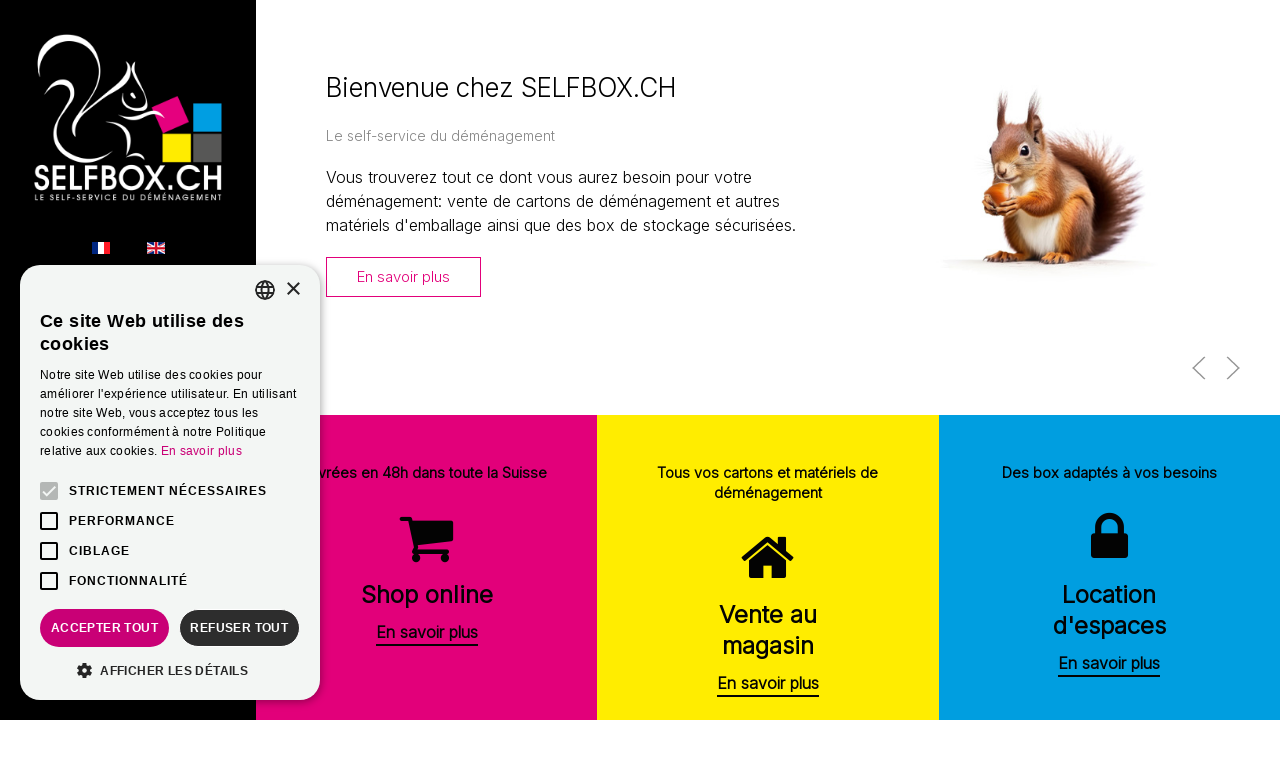

--- FILE ---
content_type: text/html; charset=utf-8
request_url: https://www.selfbox.ch/fr/component/hikashop/produits/dossiers-suspendus
body_size: 7653
content:
<!DOCTYPE html>
<html lang="fr-FR" dir="ltr">
        
<head>
    
            <meta name="viewport" content="width=device-width, initial-scale=1.0">
        <meta http-equiv="X-UA-Compatible" content="IE=edge" />
        

        
            
         <meta charset="utf-8">
	<meta name="keywords" content="cartons déménagement, livraison cartons déménagement, self-storage vaud, garde-meubles vaud, selfstorage vaud, selfstorage, garde-meubles, livraison cartons déménagement suisse romande, cartons, matériel emballage déménagement, livraison matériel emballage déménagement, achat cartons de déménagement en ligne, déménagement, déménagement vaud, déménagement genève, ">
	<meta name="title" content="Carton dossiers suspendus">
	<meta name="metatitle" content="Carton dossiers suspendus">
	<meta name="twitter:title" content="Carton dossiers suspendus">
	<meta name="twitter:description" content="Selfbox est la solution la mieux adaptée à vos besoins de déménagement en Suisse. Garde meuble modulable, vente de cartons et matériel d'emballage">
	<meta property="og:title" content="Carton dossiers suspendus">
	<meta property="og:description" content="Selfbox est la solution la mieux adaptée à vos besoins de déménagement en Suisse. Garde meuble modulable, vente de cartons et matériel d'emballage">
	<meta property="og:url" content="https://www.selfbox.ch/fr/component/hikashop/produits/dossiers-suspendus">
	<meta property="og:type" content="article">
	<meta name="description" content="Selfbox est la solution la mieux adaptée à vos besoins de déménagement en Suisse. Garde meuble modulable, vente de cartons et matériel d'emballage">
	<meta name="generator" content="Joomla! - Open Source Content Management - Version 5.4.2">
	<title>Carton dossiers suspendus</title>
	<link href="https://www.selfbox.ch/fr/component/hikashop/produits/dossiers-suspendus" rel="alternate" hreflang="fr-FR">
	<link href="https://www.selfbox.ch/en/component/hikashop/produits/dossiers-suspendus" rel="alternate" hreflang="en-GB">
	<link href="/favicon.ico" rel="icon" type="image/vnd.microsoft.icon">

    <link href="/media/vendor/fontawesome-free/css/fontawesome.min.css?6.7.2" rel="stylesheet">
	<link href="/media/mod_languages/css/template.min.css?177523" rel="stylesheet">
	<link href="/media/com_hikashop/css/hikashop.css?v=611" rel="stylesheet">
	<link href="/media/com_hikashop/css/frontend_default.css?t=1764179094" rel="stylesheet">
	<link href="/media/com_hikashop/css/style_custom1.css?t=1767807163" rel="stylesheet">
	<link href="https://cdn.hikashop.com/shadowbox/shadowbox.css" rel="stylesheet">
	<link href="/media/com_hikashop/css/notify-metro.css?v=611" rel="stylesheet">
	<link href="/media/plg_system_jcemediabox/css/jcemediabox.min.css?7d30aa8b30a57b85d658fcd54426884a" rel="stylesheet">
	<link href="/media/plg_system_jcepro/site/css/content.min.css?86aa0286b6232c4a5b58f892ce080277" rel="stylesheet">
	<link href="/media/gantry5/assets/css/lightcase.css" rel="stylesheet">
	<link href="/templates/rt_zenith/custom/css/jluikit.min.css" rel="stylesheet">
	<link href="/templates/rt_zenith/custom/uikit/css/uikit.min.css" rel="stylesheet">
	<link href="/media/gantry5/engines/nucleus/css-compiled/nucleus.css" rel="stylesheet">
	<link href="/templates/rt_zenith/custom/css-compiled/zenith_36.css" rel="stylesheet">
	<link href="/media/gantry5/engines/nucleus/css-compiled/bootstrap5.css" rel="stylesheet">
	<link href="/media/system/css/joomla-fontawesome.min.css" rel="stylesheet">
	<link href="/media/plg_system_debug/css/debug.css" rel="stylesheet">
	<link href="/media/gantry5/assets/css/font-awesome.min.css" rel="stylesheet">
	<link href="/templates/rt_zenith/custom/css-compiled/zenith-joomla_36.css" rel="stylesheet">
	<link href="/templates/rt_zenith/custom/css-compiled/custom_36.css" rel="stylesheet">
	<style>
#hikashop_category_information_module_282 div.hikashop_subcontainer,
#hikashop_category_information_module_282 .hikashop_rtop *,#hikashop_category_information_module_282 .hikashop_rbottom * { background:#ffffff; }
#hikashop_category_information_module_282 div.hikashop_subcontainer,
#hikashop_category_information_module_282 div.hikashop_subcontainer span,
#hikashop_category_information_module_282 div.hikashop_container { text-align:center; }
#hikashop_category_information_module_282 div.hikashop_container { margin:10px 10px; }
#hikashop_category_information_module_282 .hikashop_subcontainer { -moz-border-radius: 5px; -webkit-border-radius: 5px; -khtml-border-radius: 5px; border-radius: 5px; }</style>

    <script type="application/json" class="joomla-script-options new">{"system.paths":{"root":"","rootFull":"https:\/\/www.selfbox.ch\/","base":"","baseFull":"https:\/\/www.selfbox.ch\/"},"csrf.token":"3137b51176683f50181da8169e1960fe"}</script>
	<script src="/media/system/js/core.min.js?a3d8f8"></script>
	<script src="/media/vendor/jquery/js/jquery.min.js?3.7.1"></script>
	<script src="/media/legacy/js/jquery-noconflict.min.js?504da4"></script>
	<script src="/media/com_hikashop/js/hikashop.js?v=611"></script>
	<script src="https://cdn.hikashop.com/shadowbox/shadowbox.js"></script>
	<script src="/media/com_hikashop/js/notify.min.js?v=611"></script>
	<script src="/media/plg_system_jcemediabox/js/jcemediabox.min.js?7d30aa8b30a57b85d658fcd54426884a"></script>
	<script src="https://code.jquery.com/ui/1.11.4/jquery-ui.min.js"></script>
	<script src="/templates/rt_zenith/custom/js/jluikit.min.js"></script>
	<script src="/templates/rt_zenith/custom/js/jlcomponents/slider.min.js"></script>
	<script src="/plugins/hikashop/cartnotify/media/notify.js"></script>
	<script src="/plugins/system/cleantalkantispam/js/ct-functions.js?1768537189"></script>
	<script src="https://moderate.cleantalk.org/ct-bot-detector-wrapper.js"></script>
	<script src="/plugins/system/cleantalkantispam/js/ct-external.js?1768537189"></script>
	<script>
window.hikashopFieldsJs = {
	'reqFieldsComp': {},
	'validFieldsComp': {},
	'regexFieldsComp': {},
	'regexValueFieldsComp': {}
};</script>
	<script>
function hikashopToggleFields(new_value, namekey, field_type, id, prefix) {
	if(!window.hikashop) return false;
	return window.hikashop.toggleField(new_value, namekey, field_type, id, prefix);
}</script>
	<script>
if(!window.localPage) window.localPage = {};
window.localPage.cartRedirect = function(cid,pid,resp){window.location="/fr/shop-online/categories/checkout";};
window.localPage.wishlistRedirect = function(cid,pid,resp){window.location="/fr/component/hikashop/product/listing";};
</script>
	<script>
try{ Shadowbox.init(); }catch(e){ console.log("Shadowbox not loaded"); }
</script>
	<script>
(function(){window.Oby.registerAjax("hkContentChanged",function(){Shadowbox.clearCache();Shadowbox.setup();});})();
</script>
	<script>window.hikashop.translations_url = "/fr/component/hikashop/translations/load";</script>
	<script>jQuery(document).ready(function(){WfMediabox.init({"base":"\/","theme":"shadow","width":"430","height":"400","lightbox":0,"shadowbox":0,"icons":1,"overlay":1,"overlay_opacity":0.8,"overlay_color":"#000000","transition_speed":500,"close":2,"labels":{"close":"Fermer","next":"Suivant","previous":"Pr\u00e9c\u00e9dent","cancel":"Annuler","numbers":"{{numbers}}","numbers_count":"{{current}} sur {{total}}","download":"PLG_SYSTEM_JCEMEDIABOX_LABEL_DOWNLOAD"},"swipe":true,"expand_on_click":true});});</script>
	<script>
jQuery.notify.defaults({"arrowShow":false,"globalPosition":"top right","elementPosition":"top right","clickToHide":true,"autoHideDelay":5000,"autoHide":true});
window.cartNotifyParams = {"reference":"global","img_url":"\/media\/com_hikashop\/images\/icons\/icon-32-newproduct.png","redirect_url":"\/fr\/shop-online\/categories\/checkout","redirect_delay":"4000","hide_delay":5000,"title":"Produit ajout\u00e9 au panier","text":"Produit ajout\u00e9 avec succ\u00e8s au panier","wishlist_title":"Produit ajout\u00e9 \u00e0 la liste de souhaits","wishlist_text":"Le produit a \u00e9t\u00e9 ajout\u00e9 \u00e0 la liste de souhaits","list_title":"Produits ajout\u00e9s au panier","list_text":"Produits ajout\u00e9s au panier avec succ\u00e8s","list_wishlist_title":"Produits ajout\u00e9s \u00e0 la liste de souhaits","list_wishlist_text":"Produits ajout\u00e9s \u00e0 la liste de souhaits avec succ\u00e8s","err_title":"Ajout du produit au panier impossible","err_text":"Ajout du produit au panier impossible","err_wishlist_title":"Ajout du produit \u00e0 la liste de souhaits impossible","err_wishlist_text":"Ajout du produit \u00e0 la liste de souhaits impossible"};

jQuery(document).on("click", ".notifyjs-hidable.hikashop-cartnotify-cart", function(e) {
	if(e.currentTarget.querySelector('.notifyjs-metro-info'))
		window.location='/fr/shop-online/categories/checkout';
});
</script>
	<script>
				const ctPublicData = {
					typeOfCookie: "simple_cookies"
				}
			</script>
	<script>var ct_setcookie = 1;</script>
	<script>ctSetCookie("ct_checkjs", "250831661", "0");</script>
	<script type="application/ld+json">{"context":"https://schema.org/","@type":"Product","name":"Carton dossiers suspendus","image":["https://www.selfbox.ch/media/com_hikashop/upload/carton_suspendus1.png","https://www.selfbox.ch/media/com_hikashop/upload/carton_suspendus2.png"],"description":"Dimension : 400 X 320 X 252 mm\r\nCarton pour dossiers suspendus","url":"/fr/component/hikashop/produits/dossiers-suspendus?Itemid=","sku":"dossiers_suspendus","offers":{"@type":"Offer","url":"https://www.example.com/trinket_offer","itemCondition":"https://schema.org/NewCondition","availability":"https://schema.org/InStock","priceSpecification":{"@type":"PriceSpecification","price":3.05,"priceCurrency":"CHF"}}}</script>
	<link href="https://www.selfbox.ch/fr/component/hikashop/produits/dossiers-suspendus" rel="alternate" hreflang="x-default">

    
                    <script type="text/javascript" charset="UTF-8" src="//cdn.cookie-script.com/s/38f072ddc7a4fc1432d69e5974e2f6b4.js"></script>

<!-- Google Tag Manager -->
<script>(function(w,d,s,l,i){w[l]=w[l]||[];w[l].push({'gtm.start':
new Date().getTime(),event:'gtm.js'});var f=d.getElementsByTagName(s)[0],
j=d.createElement(s),dl=l!='dataLayer'?'&l='+l:'';j.async=true;j.src=
'https://www.googletagmanager.com/gtm.js?id='+i+dl;f.parentNode.insertBefore(j,f);
})(window,document,'script','dataLayer','GTM-MHLCJKF');</script>
<!-- End Google Tag Manager -->  
<!-- Favicon -->
<link rel="apple-touch-icon" sizes="180x180" href="/apple-touch-icon.png">
<link rel="icon" type="image/png" sizes="32x32" href="/favicon-32x32.png">
<link rel="icon" type="image/png" sizes="16x16" href="/favicon-16x16.png">
<link rel="manifest" href="/site.webmanifest">
<link rel="mask-icon" href="/safari-pinned-tab.svg" color="#e5007e">
<meta name="msapplication-TileColor" content="#ededed">
<meta name="theme-color" content="#ffffff">
<!-- End Favicon -->



            
</head>

    <body class="gantry site com_hikashop view-product layout-show task-show dir-ltr outline-36 g-offcanvas-left g-home-particles g-style-preset1">
        
                    

        <div id="g-offcanvas"  data-g-offcanvas-swipe="0" data-g-offcanvas-css3="1">
                        <div class="g-grid">                        

        <div class="g-block size-100">
             <div id="mobile-menu-5611-particle" class="g-content g-particle">            <div id="g-mobilemenu-container" data-g-menu-breakpoint="51rem"></div>
            </div>
        </div>
            </div>
    </div>
        <div id="g-page-surround">
            <div class="g-offcanvas-hide g-offcanvas-toggle" role="navigation" data-offcanvas-toggle aria-controls="g-offcanvas" aria-expanded="false"><i class="fa fa-fw fa-bars"></i></div>                        

                
                                
    
    
                <section id="g-container-body" class="g-wrapper">
                            <div class="g-grid">                        

        <div class="g-block size-20">
             <section id="g-bodysidebar">
                                        <div class="g-grid">                        

        <div class="g-block size-100 center nomarginbottom nopaddingbottom">
             <div id="logo-5973-particle" class="g-content g-particle">            <a href="/" class="selfbox-logo" target="_self" title="" rel="home">
    
            <img src="/images/logo/selfbox_n1.png" alt="" />
    
            </a>
            </div>
        </div>
            </div>
                            <div class="g-grid">                        

        <div class="g-block size-100 center">
             <div class="g-content">
                                    <div class="platform-content"><div class="top-c moduletable ">
        <div class="mod-languages">
    <p class="visually-hidden" id="language_picker_des_289">Sélectionnez votre langue</p>


    <ul aria-labelledby="language_picker_des_289" class="mod-languages__list lang-inline">

                                            <li class="lang-active">
                <a aria-current="true"  href="https://www.selfbox.ch/fr/component/hikashop/produits/dossiers-suspendus">
                                                                        <img title="Français" src="/media/mod_languages/images/fr.gif" alt="Français">                                                            </a>
            </li>
                                        <li>
                <a  href="/en/component/hikashop/produits/dossiers-suspendus">
                                                                        <img title="English (UK)" src="/media/mod_languages/images/en.gif" alt="English (UK)">                                                            </a>
            </li>
                </ul>

</div>
</div></div>
            
        </div>
        </div>
            </div>
                            <div class="g-grid">                        

        <div class="g-block size-100 nopaddingtop nomargintop center g-vnavigation-container">
             <div id="verticalmenu-1749-particle" class="g-content g-particle">            <!-- Menu toggle for mobile version -->
    <button class="action action--open" aria-label="Open Menu">
        <span class="icon icon--menu icon-vertical-menu"></span>
    </button>

    <!-- Menu -->
    <nav id="ml-menu" class="menu" data-all-text="TOUS">
        <!-- Close button for mobile version -->
        <button class="action action--close" aria-label="Close Menu">
            <span class="icon icon--cross icon-vertical-menu"></span>
        </button>
        <div class="menu__wrap">
            <ul data-menu="main" class="menu__level">
                                                                                                    <li class="menu__item ">
                <a class="menu__link menu__link--current"  href="/fr/" >
                    <span>
                                        Accueil
                

                    </span>
                </a>
            </li>
            
                                                                                                    <li class="menu__item ">
                <a class="menu__link " data-submenu="submenu-107" href="/fr/a-propos/qui-sommes-nous" >
                    <span>
                                        A Propos
                

                    </span>
                </a>
            </li>
            
                                                                                                    <li class="menu__item ">
                <a class="menu__link " data-submenu="submenu-170" href="/fr/shop-online" >
                    <span>
                                        Shop online
                

                    </span>
                </a>
            </li>
            
                                                                                                    <li class="menu__item ">
                <a class="menu__link "  href="/fr/le-magasin" >
                    <span>
                                        Magasin
                

                    </span>
                </a>
            </li>
            
                                                                                                    <li class="menu__item ">
                <a class="menu__link " data-submenu="submenu-108" href="/fr/location-d-espace" >
                    <span>
                                        Espaces
                

                    </span>
                </a>
            </li>
            
                                                                                                    <li class="menu__item ">
                <a class="menu__link "  href="/fr/contact" >
                    <span>
                                        Contact 
                

                    </span>
                </a>
            </li>
            
                            </ul>

                                                                                                                                                                                                                        
                                                                                                                                                                                
                                        <ul data-menu="submenu-107" class="menu__level">
                                                        <li class="menu__item ">
                                                                                        <a class="menu__link "  href="/fr/a-propos/qui-sommes-nous" >
                <span>
                                        Qui sommes-nous ?
                

                     </span>
                </a>
                    </li>
    
                                                        <li class="menu__item ">
                                                                                        <a class="menu__link "  href="/fr/a-propos/faq" >
                <span>
                                        FAQ
                

                     </span>
                </a>
                    </li>
    
                                                        <li class="menu__item ">
                                                                                        <a class="menu__link "  href="/fr/" >
                <span>
                                            <i class="fa fa-arrow-left"></i>
                accueil
                

                     </span>
                </a>
                    </li>
    
                                    </ul>
                                                                                                                                                                                                                                                                                    
                                        <ul data-menu="submenu-170" class="menu__level">
                                                        <li class="menu__item ">
                                                                                        <a class="menu__link "  href="/fr/shop-online/categories" >
                <span>
                                        Par catégories
                

                     </span>
                </a>
                    </li>
    
                                                        <li class="menu__item ">
                                                                                        <a class="menu__link "  href="/fr/shop-online/cartons" >
                <span>
                                        Les cartons 
                

                     </span>
                </a>
                    </li>
    
                                                        <li class="menu__item ">
                                                                                        <a class="menu__link "  href="/fr/shop-online/emballages-et-adhesifs" >
                <span>
                                        Les emballages et adhésifs
                

                     </span>
                </a>
                    </li>
    
                                                        <li class="menu__item ">
                                                                                        <a class="menu__link "  href="/fr/shop-online/housses-et-protections" >
                <span>
                                        Les housses et protections
                

                     </span>
                </a>
                    </li>
    
                                                        <li class="menu__item ">
                                                                                        <a class="menu__link "  href="/fr/shop-online/kits-d-emballage" >
                <span>
                                        Les Kits d&#039;emballage
                

                     </span>
                </a>
                    </li>
    
                                                        <li class="menu__item ">
                                                                                        <a class="menu__link "  href="/fr/" >
                <span>
                                            <i class="fa fa-arrow-left"></i>
                accueil
                

                     </span>
                </a>
                    </li>
    
                                    </ul>
                                                                                                                                                                                                                                                            
                                        <ul data-menu="submenu-108" class="menu__level">
                                                        <li class="menu__item ">
                                                                                        <a class="menu__link "  href="/fr/location-d-espace/tarifs" >
                <span>
                                        Tarifs de locations
                

                     </span>
                </a>
                    </li>
    
                                                        <li class="menu__item ">
                                                                                        <a class="menu__link "  href="/fr/location-d-espace/calculateur-de-volume" >
                <span>
                                        Calculateur de volume
                

                     </span>
                </a>
                    </li>
    
                                                        <li class="menu__item ">
                                                                                        <a class="menu__link "  href="/fr/" >
                <span>
                                            <i class="fa fa-arrow-left"></i>
                accueil
                

                     </span>
                </a>
                    </li>
    
                                    </ul>
                                                                                                    
        </div>
    </nav>
            </div>
        </div>
            </div>
            
    </section>
        </div>
                    

        <div class="g-block size-80">
             <section id="g-top" class="section-horizontal-paddings">
                                        <div class="g-grid">                        

        <div class="g-block size-100">
             <div class="g-system-messages">
                                            <div id="system-message-container">
    </div>

            
    </div>
        </div>
            </div>
            
    </section>
                                                                    
                <section id="g-slideshow" class="fp-slideshow nomarginall nopaddingall">
                <div class="g-container">                                <div class="g-grid">                        

        <div class="g-block size-100">
             <div id="jlcardslider-4503-particle" class="g-content g-particle">            <div id="jlcardslider-4503" class="jlcardslider-4503" jl-slider="autoplay: 1;">

<div class="jl-position-relative">





<ul class="jl-slider-items jl-grid" jl-height-match="target: .tm-image;">






















<li class="tm-item">

<div class="jl-panel jl-tile-default jl-padding-large jl-margin-remove-first-child">

<div class="jl-child-width-expand jl-grid-row-large jl-flex-middle" jl-grid>

<div class="jl-width-2-5@m jl-flex-last@m">
    <a href="/fr/a-propos/qui-sommes-nous" target="_self">

<div class="jl-inline-clip jl-transition-toggle">

<img src="/images/home/ecureuil.jpg" width="419" height="250" class="tm-image jl-transition-scale-up jl-transition-opaque" alt="Bienvenue chez SELFBOX.CH" loading="lazy" style="object-fit: cover">


</div>

</a>


</div>


<div class="jl-margin-remove-first-child">




        
        <h3 class="tm-title jl-margin-remove-bottom jl-h3 jl-margin-top">
Bienvenue chez SELFBOX.CH
</h3>


                    <div class="tm-meta jl-text-meta jl-margin-top">
	Le self-service du déménagement
</div>

        
        
        
        <div class="tm-content jl-panel jl-margin-top">
    Vous trouverez tout ce dont vous aurez besoin pour votre déménagement: vente de cartons de déménagement et autres matériels d'emballage ainsi que des box de stockage sécurisées.
</div>


        
        <div class="jl-margin-top">
<a class="jl-button jl-button-default" href="/fr/a-propos/qui-sommes-nous" title="Bienvenue chez SELFBOX.CH" target="_self"> En savoir plus</a>
</div>


    

</div>


</div>

</div>


</li>






















<li class="tm-item">

<div class="jl-panel jl-tile-default jl-padding-large jl-margin-remove-first-child">

<div class="jl-child-width-expand jl-grid-row-large jl-flex-middle" jl-grid>

<div class="jl-width-2-5@m jl-flex-last@m">
    <a href="/fr/shop-online/categories" target="_self">

<div class="jl-inline-clip jl-transition-toggle">

<img src="/images/home/shop-online.jpg" width="419" height="250" class="tm-image jl-transition-scale-up jl-transition-opaque" alt="Shop online" loading="lazy" style="object-fit: cover">


</div>

</a>


</div>


<div class="jl-margin-remove-first-child">




        
        <h3 class="tm-title jl-margin-remove-bottom jl-h3 jl-margin-top">
Shop online
</h3>


                    <div class="tm-meta jl-text-meta jl-margin-top">
	Vos commandes livrées en 48h dans toute la Suisse
</div>

        
        
        
        <div class="tm-content jl-panel jl-margin-top">
    Vous ne souhaitez pas vous déplacer jusqu'à notre magasin !
Notre Shop Online vous permet de commander tous nos produits.
Livrables en 48h dans toute la Suisse, les commandes de plus de 200.- vous seront livrées gratuitement.
</div>


        
        <div class="jl-margin-top">
<a class="jl-button jl-button-default" href="/fr/shop-online/categories" title="Shop online" target="_self"> En savoir plus</a>
</div>


    

</div>


</div>

</div>


</li>






















<li class="tm-item">

<div class="jl-panel jl-tile-default jl-padding-large jl-margin-remove-first-child">

<div class="jl-child-width-expand jl-grid-row-large jl-flex-middle" jl-grid>

<div class="jl-width-2-5@m jl-flex-last@m">
    <a href="/fr/le-magasin" target="_self">

<div class="jl-inline-clip jl-transition-toggle">

<img src="/images/home/magasin.jpg" width="419" height="250" class="tm-image jl-transition-scale-up jl-transition-opaque" alt="Vente au magasin" loading="lazy" style="object-fit: cover">


</div>

</a>


</div>


<div class="jl-margin-remove-first-child">




        
        <h3 class="tm-title jl-margin-remove-bottom jl-h3 jl-margin-top">
Vente au magasin
</h3>


                    <div class="tm-meta jl-text-meta jl-margin-top">
	Tous vos cartons et matériels de déménagement
</div>

        
        
        
        <div class="tm-content jl-panel jl-margin-top">
    Vous habitez dans la région ? Vous souhaitez déménager dans un avenir proche ? La boutique Selfbox.ch est la solution pour vos besoins en matière de cartons de déménagement et matériel d'emballage.
Découvrez notre showroom situé à Etoy...
</div>


        
        <div class="jl-margin-top">
<a class="jl-button jl-button-default" href="/fr/le-magasin" title="Vente au magasin" target="_self"> En savoir plus</a>
</div>


    

</div>


</div>

</div>


</li>






















<li class="tm-item">

<div class="jl-panel jl-tile-default jl-padding-large jl-margin-remove-first-child">

<div class="jl-child-width-expand jl-grid-row-large jl-flex-middle" jl-grid>

<div class="jl-width-2-5@m jl-flex-last@m">
    <a href="/fr/location-d-espace" target="_self">

<div class="jl-inline-clip jl-transition-toggle">

<img src="/images/home/espace.jpg" width="419" height="250" class="tm-image jl-transition-scale-up jl-transition-opaque" alt="Location d&#039;espaces" loading="lazy" style="object-fit: cover">


</div>

</a>


</div>


<div class="jl-margin-remove-first-child">




        
        <h3 class="tm-title jl-margin-remove-bottom jl-h3 jl-margin-top">
Location d'espaces
</h3>


                    <div class="tm-meta jl-text-meta jl-margin-top">
	Des box adaptés à vos besoins
</div>

        
        
        
        <div class="tm-content jl-panel jl-margin-top">
    Pour le stockage entreposage et self storage de votre mobilier, vos effets personnels, votre matériel de sport, votre stock de marchandises, votre outillage, votre matériel d'exposition, vos archives, etc...
Découvrez une solution économique, pratique et entièrement sécurisée.

</div>


        
        <div class="jl-margin-top">
<a class="jl-button jl-button-default" href="/fr/location-d-espace" title="Location d&#039;espaces" target="_self"> En savoir plus</a>
</div>


    

</div>


</div>

</div>


</li>


</ul>






<div class=" jl-slidenav-container jl-position-medium jl-position-bottom-right">
<a class="tm-slidenav jl-icon" href jl-slidenav-previous jl-slider-item="previous"></a>
<a class="tm-slidenav jl-icon" href jl-slidenav-next jl-slider-item="next"></a>
</div>

</div>


</div>
            </div>
        </div>
            </div>
            </div>
        
    </section>
                                                        
                <header id="g-header" class="fp-header nomarginall nopaddingall">
                                        <div class="g-grid">                        

        <div class="g-block size-100">
             <div id="blockcontent-6209-particle" class="g-content g-particle">            <div class="center">
        <div class="g-blockcontent">
                                        <div class="g-grid g-blockcontent-subcontent">
                                                                        <div class="g-block g-blockcontent-subcontent-block  g-blockcontent-subcontent-block-accent1">
                                <div class="g-content g-blockcontent-subcontent-block-content">
                                                                                                                                                                                                <h5 class="g-blockcontent-subcontent-subtitle">
                                            Livrées en 48h dans toute la Suisse</h5>
                                                                                                                <span class="g-blockcontent-subcontent-title-icon">
                                            <i class="fa fa-shopping-cart fa-2x"></i>
                                        </span>
                                                                                                                <h4 class="g-blockcontent-subcontent-title">
                                            <span class="g-blockcontent-subcontent-title-text">
                                                Shop online</span>
                                        </h4>
                                                                                                                                                    <p class="g-blockcontent-buttons">
                                            <a target="_self" href="/fr/shop-online/categories" class="button link ">
                                                En savoir plus</a>
                                        </p>
                                                                    </div>
                            </div>
                                                    <div class="g-block g-blockcontent-subcontent-block  g-blockcontent-subcontent-block-accent2">
                                <div class="g-content g-blockcontent-subcontent-block-content">
                                                                                                                                                                                                <h5 class="g-blockcontent-subcontent-subtitle">
                                            Tous vos cartons et matériels de déménagement</h5>
                                                                                                                <span class="g-blockcontent-subcontent-title-icon">
                                            <i class="fa fa-home fa-2x"></i>
                                        </span>
                                                                                                                <h4 class="g-blockcontent-subcontent-title">
                                            <span class="g-blockcontent-subcontent-title-text">
                                                Vente au magasin</span>
                                        </h4>
                                                                                                                                                    <p class="g-blockcontent-buttons">
                                            <a target="_self" href="/fr/le-magasin" class="button link ">
                                                En savoir plus</a>
                                        </p>
                                                                    </div>
                            </div>
                                                    <div class="g-block g-blockcontent-subcontent-block  g-blockcontent-subcontent-block-accent3">
                                <div class="g-content g-blockcontent-subcontent-block-content">
                                                                                                                                                                                                <h5 class="g-blockcontent-subcontent-subtitle">
                                            Des box adaptés à vos besoins</h5>
                                                                                                                <span class="g-blockcontent-subcontent-title-icon">
                                            <i class="fa fa-lock fa-2x"></i>
                                        </span>
                                                                                                                <h4 class="g-blockcontent-subcontent-title">
                                            <span class="g-blockcontent-subcontent-title-text">
                                                Location d'espaces</span>
                                        </h4>
                                                                                                                                                    <p class="g-blockcontent-buttons">
                                            <a target="_self" href="/fr/location-d-espace" class="button link ">
                                                En savoir plus</a>
                                        </p>
                                                                    </div>
                            </div>
                                                                </div>
                    </div>
    </div>
            </div>
        </div>
            </div>
            
    </header>
                                                        
                <section id="g-bottom" class="section-horizontal-paddings-small section-vertical-paddings-small">
                                        <div class="g-grid">                        

        <div class="g-block size-25">
             <div class="g-content">
                                    <div class="platform-content"><div class="bottom-a moduletable rt-phone-center">
        
<div id="mod-custom117" class="mod-custom custom">
    <div><img src="/images/logo/selfbox_p1.png" alt="Selfbox - Le self-service du déménagement" width="192" height="170" /></div></div>
</div></div>
            
        </div>
        </div>
                    

        <div class="g-block size-25">
             <div class="g-content">
                                    <div class="platform-content"><div class="bottom-b moduletable rt-phone-center">
        
<div id="mod-custom370" class="mod-custom custom">
    <div><strong><span style="font-size: 12pt;">SELFBOX.CH</span></strong><br /><span style="font-size: 8pt;">LE SELF-SERVICE DU DÉMÉNAGEMENT</span><br />Route de Noyer-Girod 7<br />CH - 1163 Etoy<br />
<div style="margin-top: 5px;"><strong>T. <a href="tel:+41218073025">+41 21 807 30 25</a></strong><br />F. +41 21 807 34 51<br /><span class="fa fa-envelope-o"></span><a href="mailto:info@selfbox.ch"> info@selfbox.ch</a></div>
</div></div>
</div></div>
            
        </div>
        </div>
                    

        <div class="g-block size-25">
             <div class="g-content">
                                    <div class="platform-content"><div class="bottom-c moduletable rt-phone-center">
        
<div id="mod-custom303" class="mod-custom custom">
    <div style="font-size: 12pt;"><strong>Heures d'ouvertures</strong></div>
<div style="padding-top: 10px;"><span style="text-decoration: underline;">du Lundi au Vendredi </span><br /> de 08h30 à 12h00 et <br />de 13h30 à 18h00<br /><span style="text-decoration: underline;">Samedi</span><br />de 08h30 à 12h00</div></div>
</div></div>
            
        </div>
        </div>
                    

        <div class="g-block size-25">
             <div class="g-content">
                                    <div class="platform-content"><div class="bottom-d moduletable ">
        
<div id="mod-custom379" class="mod-custom custom">
    <p><i class="fa fa-chevron-right" aria-hidden="true"></i>&nbsp;<a href="/fr/plan-de-site">Plan de site</a><br /> <i class="fa fa-chevron-right" aria-hidden="true"></i>&nbsp;<a href="https://www.balestrafic.ch/fr/" target="_blank" rel="noopener">Balestrafic SA</a><br /> <i class="fa fa-chevron-right" aria-hidden="true"></i>&nbsp;<a href="/fr/contact">Contactez-nous</a></p>
<p><a href="https://www.facebook.com/people/Selfboxch/100066933015176/" target="_blank" rel="noopener"><img src="/images/fb_off.png" alt="fb off" width="16" height="16" onmouseover="this.src='/images/fb_on.png';" onmouseout="this.src='/images/fb_off.png';" />&nbsp; Suivez-nous</a></p></div>
</div></div>
            
        </div>
        </div>
            </div>
            
    </section>
                                                        
                <section id="g-copyright" class="section-horizontal-paddings-small">
                                        <div class="g-grid">                        

        <div class="g-block size-50 nomarginall nopaddingtop align-left">
             <div id="copyright-2105-particle" class="g-content g-particle">            &copy;
        2026
    <span>selfbox.ch</span>. <a href="/fr/component/users/login?Itemid=101" target="_blank" type="text/html" class="jcepopup noicon" data-mediabox="1" data-mediabox-width="430" data-mediabox-height="380" ><span class="fa fa-lock">&nbsp;</span></a> Site réalisé par <span>Interactive MEDIA - Genève.</span>
            </div>
        </div>
                    

        <div class="g-block size-50 nomarginall nopaddingtop align-right">
             <div id="custom-5827-particle" class="g-content g-particle">            <p><a href="/fr/mentions-legales">Mentions légales</a> | <a href="/fr/declaration-de-confidentialite">Protection des données</a> | <a href="/fr/cookies">Cookies </a>| <a href="/fr/conditions-generales-de-vente">CGV </a>| <a href="/fr/conditions-generales-de-depot">CGD</a></p>
            </div>
        </div>
            </div>
            
    </section>
        </div>
            </div>
    
    </section>
    
    
                        

        </div>
                    

                        <script type="text/javascript" src="/media/gantry5/assets/js/main.js"></script>
    <script type="text/javascript" src="/media/gantry5/assets/js/lightcase.js"></script>
    <script type="text/javascript" src="/templates/rt_zenith/custom/uikit/js/uikit.min.js"></script>
    <script type="text/javascript" src="/templates/rt_zenith/js/modernizr-vmenu.js"></script>
    <script type="text/javascript" src="/templates/rt_zenith/js/classie.js"></script>
    <script type="text/javascript" src="/templates/rt_zenith/custom/js/verticalmenu.js"></script>
    <script type="text/javascript" src="/templates/rt_zenith/custom/js/verticalmenu.init.js"></script>
    <script type="text/javascript">jQuery(document).ready(function($) { jQuery('[data-rel^=lightcase]').lightcase({maxWidth: '100%', maxHeight: '100%', video: {width: '1280', height: '720'}}); });</script>
    

    

        
    </body>
</html>


--- FILE ---
content_type: text/css
request_url: https://www.selfbox.ch/templates/rt_zenith/custom/css-compiled/custom_36.css
body_size: 4485
content:
/*d22f5edd67c7fc3f57d53e19f3ebc997*/
@charset "UTF-8";
.g-content{margin:0.625rem;padding:1.5rem}.g-flushed .g-content{margin:0;padding:0}body{font-size:1rem;line-height:1.5}h1{font-size:2.2rem}h2{font-size:2rem}h3{font-size:1.7rem}h4{font-size:1.25rem}h5{font-size:1.2rem}h6{font-size:1rem}small{font-size:0.875rem}cite{font-size:0.875rem}sub,sup{font-size:0.75rem}code,kbd,pre,samp{font-size:1rem;font-family:"Menlo", "Monaco", monospace}textarea,select[multiple=multiple],input[type="color"],input[type="date"],input[type="datetime"],input[type="datetime-local"],input[type="email"],input[type="month"],input[type="number"],input[type="password"],input[type="search"],input[type="tel"],input[type="text"],input[type="time"],input[type="url"],input[type="week"],input:not([type]){border-radius:0.1875rem}.jl-wrapper .jl-container .el-content{padding:1.5rem;margin:0.625rem}.jl-wrapper .g-container,.tm-header .g-container,.tm-header-mobile .g-container{box-sizing:content-box;max-width:76rem;margin-left:auto;margin-right:auto}.jl-wrapper .g-container .el-content,.tm-header .g-container .el-content,.tm-header-mobile .g-container .el-content{padding:1.5rem;margin:0.625rem}@media only all and (min-width:88rem){.jl-wrapper .g-container,.tm-header .g-container,.tm-header-mobile .g-container{max-width:88rem}}@media only all and (min-width:76rem) and (max-width:87.99rem){.jl-wrapper .g-container,.tm-header .g-container,.tm-header-mobile .g-container{max-width:76rem}}@media only all and (min-width:76rem) and (max-width:75.99rem){.jl-wrapper .g-container,.tm-header .g-container,.tm-header-mobile .g-container{max-width:76rem}}@media only all and (min-width:30.01rem) and (max-width:75.99rem){.jl-wrapper .g-container,.tm-header .g-container,.tm-header-mobile .g-container{max-width:30rem}}.jl-slideshow .el-content-wrapper{padding:1.5rem;margin:0.625rem}.jl-slideshow .el-vertical-align{margin:1.9749rem}.tm-header .navbar-wrapper,.tm-header-mobile .navbar-wrapper{padding:0 1.5rem;margin:0 0.625rem}.tm-header-mobile-slide{z-index:9}[id^="jlnavbar-"][id$="-particle"]{padding:0 1.5rem;margin:0 0.625rem}.menu-simple .headerbar-nav{padding:0 1.5rem;margin:0 0.625rem}.menu-simple .jl-container .g-main-nav{padding:0 1.5rem;margin:0 0.625rem}.menu-simple .g-main-nav .g-toplevel>li{cursor:pointer}.menu-extended .jl-container .jl-main-nav{padding:0 1.5rem;margin:0 0.625rem}.menu-extended .nav-stacked{padding:0 1.5rem;margin:0 0.625rem}.jl-nav-secondary .jl-nav-header{padding:0 10px}.tm-header-mobile .jl-navbar{padding:0 1.5rem;margin:0 0.625rem}.jl-header-overlay{position:absolute;z-index:980;left:0;right:0}[id^="jlnav-"][id$="-particle"] .jl-search-input{border-radius:0;box-shadow:none}ul.jl-list,.jl-breadcrumb,.jl-comment-list{margin-left:0}ul.jl-tab,.jl-subnav{margin-top:0}address,dl,fieldset,ol,p,pre,ul.jl-list{margin:0 0 20px 0}.jl-fieldset{border:none;margin:0;padding:0}.jl-hr,hr{overflow:visible;text-align:inherit;border-top:1px solid #e5e5e5}.jl-checkbox,.jl-radio{display:inline-block !important;width:16px !important}.jl-modal-dialog video{vertical-align:middle}.jl-link{color:#e2007a}.jl-link:hover,.jl-link:focus,.jl-link:active{color:#e1007a}.jl-link-heading:hover,.jl-link-heading a:hover,.jl-link-toggle:hover .jl-link-heading,.jl-link-toggle:focus .jl-link-heading,.jl-list-primary>::before,.jl-text-primary{color:#e2007a !important}.jl-notification-message-primary,.jl-button-link,.jl-navbar-toggle.jl-open,.jl-navbar-toggle:focus,.jl-navbar-toggle:hover,.jl-iconnav>*>a:hover,.jl-iconnav>.jl-active>a{color:#e2007a}.jl-search-input{box-sizing:border-box !important}.jl-tab>.jl-active>a{border-color:#e2007a}.jl-button-primary,.jl-card-primary.jl-card-hover:hover,.jl-background-primary,.jl-marker,.jl-alert-primary,.jl-subnav-pill>.jl-active>a,.jl-checkbox:checked,.jl-checkbox:indeterminate,.jl-checkbox:checked:focus,.jl-checkbox:indeterminate:focus,.jl-radio:checked,.jl-card-primary>.tm-timeline-arrow,.jl-dotnav>.jl-active>*,.jl-dotnav>*>:focus,.jl-dotnav>*>:hover,.jl-pagination>.jl-active>*,.jl-label:not(.jl-label-success, .jl-label-warning, .jl-label-danger){background-color:#e2007a}.jl-light .jl-label{background-color:#fff;color:#1c1c1c}.jl-light>:not([class*="jl-card-media"]) .jl-card-title{color:rgba(255, 255, 255, 0.7)}.jl-button-primary:hover,.jl-button-primary:focus{background-color:#c9006c}.jl-light .jl-button-primary:focus{background-color:#fff;color:#1c1c1c}.jl-icon:not(.jl-preserve) [stroke*="#"]:not(.jl-preserve){stroke:currentcolor}.jl-section-primary,.jl-tile-primary,.jl-card-primary,.jl-badge{background:#e2007a}.jl-text-background{background-color:#e2007a;background-image:linear-gradient(90deg, #e2007a 0, #e21d00 100%)}.jl-checkbox:focus,.jl-radio:focus{border-color:#e2007a}.jl-radio:checked:focus{background-color:#e2007a}.jl-overlay-primary{background:rgba(226, 0, 122, 0.8)}.jl-button-default{background-color:rgba(255, 255, 255, 0);color:#e2007a;border-color:#e2007a}.jl-button-default:hover,.jl-button-default:focus,.jl-button-default:active{background-color:#e2007a;border-color:#e2007a;color:#ffffff}.jl-pagination>*>:hover{color:#fff;background-color:#e1007a}.g-headerbar-stacked{margin-top:20px}.g-headerbar-top{padding-top:20px;padding-bottom:20px}.g-headerbar-bottom{padding-top:20px;padding-bottom:20px}.jl-navbar-nav>li>a i{vertical-align:middle;margin-right:0.2rem}.g-slideshow .uk-overlay-panel{padding:25px}@media only all and (max-width:75.99rem){.g-slideshow .uk-overlay-panel{padding:15px}.g-slideshow .uk-overlay-panel.uk-overlay-left{top:auto;bottom:0;right:0;width:100%}.g-slideshow .uk-overlay-panel.uk-overlay-right{top:auto;bottom:0;left:0;width:100%}}@media only all and (min-width:76rem) and (max-width:75.99rem){.g-slideshow .uk-overlay-panel{padding:15px}.g-slideshow .uk-overlay-panel.uk-overlay-left{top:auto;bottom:0;right:0;width:100%}.g-slideshow .uk-overlay-panel.uk-overlay-right{top:auto;bottom:0;left:0;width:100%}}@media only all and (min-width:76rem) and (max-width:87.99rem){.g-slideshow .uk-overlay-panel{padding:15px}}.g-slideshow .g-overlay-container{width:88rem;margin-left:auto;margin-right:auto;padding-left:25px !important;padding-right:25px !important}@media only all and (min-width:76rem) and (max-width:87.99rem){.g-slideshow .g-overlay-container{width:76rem}}@media only all and (min-width:76rem) and (max-width:75.99rem){.g-slideshow .g-overlay-container{width:76rem}}@media only all and (min-width:30.01rem) and (max-width:75.99rem){.g-slideshow .g-overlay-container{width:30rem}}@media only all and (max-width:30rem){.g-slideshow .g-overlay-container{width:100%}}.g-slideshow .nav-visible .uk-slidenav{opacity:1}.g-slideshow .g-slideshow-title{margin:0 0 15px;color:#ffffff !important}@media only all and (max-width:75.99rem){.g-slideshow .g-slideshow-title{margin:0;font-size:1rem}}.g-slideshow .g-slideshow-desc{margin:0}@media only all and (max-width:75.99rem){.g-slideshow .g-slideshow-desc{display:none}}.g-slideshow .g-slideshow-desc a:not(.button){color:#e2007a}.g-slideshow .g-slideshow-desc a:not(.button):hover{text-decoration:underline}.g-slideshow .g-slideshow-buttons{margin:25px 0 0}@media only all and (max-width:75.99rem){.g-slideshow .g-slideshow-buttons{margin:15px 0 0}}.g-slideshow .g-slideshow-buttons .button{margin-right:15px;border:2px solid #e2007a;-webkit-transition:all 0.3s;-moz-transition:all 0.3s;transition:all 0.3s}.g-slideshow .g-slideshow-buttons .button:hover{background:#ff0c8f;border-color:#ff0c8f}.g-slideshow .g-slideshow-buttons .button:last-child{margin-right:0}.g-slideshow .g-slideshow-buttons .button>span{margin-right:10px}@media only all and (max-width:75.99rem){.g-slideshow .g-slideshow-buttons .button{display:block;margin-right:0;margin-bottom:15px}.g-slideshow .g-slideshow-buttons .button:last-child{margin-bottom:0}}@media only all and (min-width:76rem) and (max-width:75.99rem){.g-slideshow .g-slideshow-buttons .button{display:block;margin-right:0;margin-bottom:15px}.g-slideshow .g-slideshow-buttons .button:last-child{margin-bottom:0}}.g-slideshow .g-slideshow-buttons .button.empty{background:none;border:2px solid #e2007a;color:#e2007a}.g-slideshow .g-slideshow-buttons .button.empty:hover{background:#e2007a;border-color:#e2007a;color:#ffffff}.g-slideshow .uk-flex-center{text-align:center}.g-slideshow .style2{padding:70px 0}.g-slideshow .style2 .g-slideshow-title{padding:15px 25px;background:#ffffff;color:#1a1a1a !important;font-size:2rem;display:table;margin-bottom:20px}.g-slideshow .style2 .g-slideshow-desc{padding:15px 20px;background:#1a1a1a;color:#ffffff !important;font-size:1.2rem;display:table}.g-slideshow .style2 .g-slideshow-buttons .button{font-size:1.2rem}.g-slideshow .style2 .g-slideshow-buttons .button.standard{background:#ffffff;border-color:#ffffff;color:#1a1a1a}.g-slideshow .style2 .g-slideshow-buttons .button.standard:hover{background:#1a1a1a;border-color:#1a1a1a;color:#ffffff}.g-slideshow .style2 .g-slideshow-buttons .button.empty{border-color:#ffffff;color:#ffffff}.g-slideshow .style2 .g-slideshow-buttons .button.empty:hover{background:#1a1a1a;border-color:#1a1a1a;color:#ffffff}.g-slideshow .style2.uk-flex-right .g-slideshow-title,.g-slideshow .style2.uk-flex-right .g-slideshow-desc{margin-left:auto}.g-slideshow .style2.uk-flex-center .g-slideshow-title{margin:0 auto 20px}.g-slideshow .style2.uk-flex-center .g-slideshow-desc{margin:auto}.g-slideshow .style3 .g-slideshow-title{font-size:2rem}@media only all and (max-width:75.99rem){.g-slideshow .style3 .g-slideshow-title{font-size:1.2rem}}@media only all and (min-width:76rem) and (max-width:75.99rem){.g-slideshow .style3 .g-slideshow-title{font-size:1.4rem}}.g-slideshow .style3 .g-slideshow-desc{font-size:17px;line-height:30px}.g-slideshow .dark-text .style3 .g-slideshow-title{color:#030303 !important}.g-slideshow .dark-text .style3 .g-slideshow-desc{color:#030303}.g-slideshow .uk-dotnav{margin:0 0 35px}.g-slideshow .g-slideshow-item iframe{pointer-events:auto !important}.g-slideshow .slideshow-caption.uk-overlay-background{padding:25px}.g-slideshow .uk-overlay-left-short{-webkit-transform:translateX(-10%);-moz-transform:translateX(-10%);-ms-transform:translateX(-10%);-o-transform:translateX(-10%);transform:translateX(-10%)}.g-slideshow .uk-overlay-right-short{-webkit-transform:translateX(10%);-moz-transform:translateX(10%);-ms-transform:translateX(10%);-o-transform:translateX(10%);transform:translateX(10%)}.g-slideshow .uk-overlay-top-short{-webkit-transform:translateY(-10%);-moz-transform:translateY(-10%);-ms-transform:translateY(-10%);-o-transform:translateY(-10%);transform:translateY(-10%)}.g-slideshow .uk-overlay-bottom-short{-webkit-transform:translateY(10%);-moz-transform:translateY(10%);-ms-transform:translateY(10%);-o-transform:translateY(10%);transform:translateY(10%)}.g-slideshow .uk-overlay-scale{-webkit-transform:scale(0.8);-moz-transform:scale(0.8);-ms-transform:scale(0.8);-o-transform:scale(0.8);transform:scale(0.8)}.g-slideshow .uk-overlay-left-short,.g-slideshow .uk-overlay-right-short,.g-slideshow .uk-overlay-top-short,.g-slideshow .uk-overlay-bottom-short{-webkit-transition-duration:0.5s;-moz-transition-duration:0.5s;transition-duration:0.5s}.g-slideshow .uk-overlay-active .uk-active .uk-overlay-scale{-webkit-transform:scale(1);-moz-transform:scale(1);-ms-transform:scale(1);-o-transform:scale(1);transform:scale(1)}.g-slideshow audio,.g-slideshow canvas,.g-slideshow video{display:block}#g-fullwidth .g-slideshow .g-content,.g-flushed .g-slideshow .g-content{margin:0.625rem;padding:1.5rem}.g-vnavigation-container{position:relative}.g-vnavigation-container .g-content.g-particle{height:100%}@media only all and (min-width:76rem) and (max-width:87.99rem){.g-vnavigation-container .g-content.g-particle{padding-left:0.75rem;padding-right:0.75rem}}@media only all and (min-width:76rem) and (max-width:75.99rem){.g-vnavigation-container .g-content.g-particle{padding:0}}span.icon-vertical-menu{font-weight:normal;font-style:normal;font-variant:normal;line-height:1;text-transform:none;-webkit-font-smoothing:antialiased;-moz-osx-font-smoothing:grayscale;speak:none}span.icon-vertical-menu,span.icon-vertical-menu:before{font-family:"feather"}.icon--arrow-left:before{content:""}.icon--menu{color:#ffffff;transition:color 0.25s}.icon--menu:hover{color:rgba(255, 255, 255, 0.7)}.icon--menu:before{content:""}.icon--cross:before{content:""}.menu{position:relative;padding:1.5rem 0;width:100%;height:100%;font-size:0.8vw;font-weight:700}@media (max-width: 112.5rem){.menu{font-size:0.9rem}}@media only all and (max-width:75.99rem){.menu{background:#000000;position:fixed}}.menu__wrap{position:relative;overflow:hidden;height:100%;width:100%}.menu__level{position:absolute;top:1rem;left:0;visibility:hidden;overflow:hidden;width:100%;height:auto;margin:0;padding:0;list-style-type:none}@media only all and (min-width:76rem) and (max-width:75.99rem){.menu__level{top:0}}.menu__level:focus{outline:none}.menu__level--current{visibility:visible}.menu__item{display:block}@media only all and (min-width:76rem) and (max-width:75.99rem){.menu__item{text-align:left}.dir-rtl .menu__item{text-align:right}}.g-preset-thumbnails a{position:relative;display:block;-webkit-transition:color 0.1s;transition:color 0.1s}.g-preset-thumbnails a:hover{color:#ffffff}.menu__link{position:relative;text-transform:uppercase;display:block;padding:0.8rem 0 0.8rem 0;color:#ffffff;-webkit-transition:color 0.1s;transition:color 0.1s}@media only all and (min-width:76rem) and (max-width:87.99rem){.menu__link{padding:0.8rem 0.5em}}@media only all and (min-width:76rem) and (max-width:75.99rem){.menu__link{padding:0.8rem 0.5em}}@media only all and (max-width:75.99rem){.menu__link{padding:0.8rem 2rem;text-align:left}}@media only all and (min-width:76rem) and (max-width:87.99rem){.dir-rtl .menu__link{padding:0.8rem 0.5em 0.8rem 1.5em}}@media only all and (max-width:75.99rem){.dir-rtl .menu__link{text-align:right}}.menu__link[data-submenu]::after{content:"";font-family:"FontAwesome";position:absolute;top:50%;right:0;padding:0 0.75em;transform:translateY(-50%)}@media only all and (max-width:75.99rem){.menu__link[data-submenu]::after{right:1rem}}.dir-rtl .menu__link[data-submenu]::after{content:"";right:auto;left:0}@media only all and (max-width:75.99rem){.dir-rtl .menu__link[data-submenu]::after{left:1rem}}.menu__link:hover,.menu__link:focus,.menu__link[data-submenu]:hover::after,.menu__link[data-submenu]:focus::after{color:#e2007a}.menu__link span{display:inline-block;border-bottom:2px solid transparent;pointer-events:none}.menu__link--current span{border-bottom:2px solid #ffffff}[class^="animate-"],[class*=" animate-"]{visibility:visible}.animate-outToRight .menu__item{-webkit-animation:outToRight 0.6s both cubic-bezier(0.7, 0, 0.3, 1);animation:outToRight 0.6s both cubic-bezier(0.7, 0, 0.3, 1)}.dir-rtl .animate-outToRight .menu__item{-webkit-animation:outToLeft 0.6s both cubic-bezier(0.7, 0, 0.3, 1);animation:outToLeft 0.6s both cubic-bezier(0.7, 0, 0.3, 1)}@-webkit-keyframes outToRight{to{opacity:0;-webkit-transform:translate3d(100%, 0, 0);transform:translate3d(100%, 0, 0)}}@keyframes outToRight{to{opacity:0;-webkit-transform:translate3d(100%, 0, 0);transform:translate3d(100%, 0, 0)}}.animate-outToLeft .menu__item{-webkit-animation:outToLeft 0.6s both cubic-bezier(0.7, 0, 0.3, 1);animation:outToLeft 0.6s both cubic-bezier(0.7, 0, 0.3, 1)}.dir-rtl .animate-outToLeft .menu__item{-webkit-animation:outToRight 0.6s both cubic-bezier(0.7, 0, 0.3, 1);animation:outToRight 0.6s both cubic-bezier(0.7, 0, 0.3, 1)}@-webkit-keyframes outToLeft{to{opacity:0;-webkit-transform:translate3d(-100%, 0, 0);transform:translate3d(-100%, 0, 0)}}@keyframes outToLeft{to{opacity:0;-webkit-transform:translate3d(-100%, 0, 0);transform:translate3d(-100%, 0, 0)}}.animate-inFromLeft .menu__item{-webkit-animation:inFromLeft 0.6s both cubic-bezier(0.7, 0, 0.3, 1);animation:inFromLeft 0.6s both cubic-bezier(0.7, 0, 0.3, 1)}.dir-rtl .animate-inFromLeft .menu__item{-webkit-animation:inFromRight 0.6s both cubic-bezier(0.7, 0, 0.3, 1);animation:inFromRight 0.6s both cubic-bezier(0.7, 0, 0.3, 1)}@-webkit-keyframes inFromLeft{from{opacity:0;-webkit-transform:translate3d(-100%, 0, 0);transform:translate3d(-100%, 0, 0)}to{opacity:1;-webkit-transform:translate3d(0, 0, 0);transform:translate3d(0, 0, 0)}}@keyframes inFromLeft{from{opacity:0;-webkit-transform:translate3d(-100%, 0, 0);transform:translate3d(-100%, 0, 0)}to{opacity:1;-webkit-transform:translate3d(0, 0, 0);transform:translate3d(0, 0, 0)}}.animate-inFromRight .menu__item{-webkit-animation:inFromRight 0.6s both cubic-bezier(0.7, 0, 0.3, 1);animation:inFromRight 0.6s both cubic-bezier(0.7, 0, 0.3, 1)}.dir-rtl .animate-inFromRight .menu__item{-webkit-animation:inFromLeft 0.6s both cubic-bezier(0.7, 0, 0.3, 1);animation:inFromLeft 0.6s both cubic-bezier(0.7, 0, 0.3, 1)}@-webkit-keyframes inFromRight{from{opacity:0;-webkit-transform:translate3d(100%, 0, 0);transform:translate3d(100%, 0, 0)}to{opacity:1;-webkit-transform:translate3d(0, 0, 0);transform:translate3d(0, 0, 0)}}@keyframes inFromRight{from{opacity:0;-webkit-transform:translate3d(100%, 0, 0);transform:translate3d(100%, 0, 0)}to{opacity:1;-webkit-transform:translate3d(0, 0, 0);transform:translate3d(0, 0, 0)}}.menu__breadcrumbs{font-size:0.65em;line-height:1.5;position:relative;padding:0 2.5em 0.5em}@media only all and (min-width:76rem) and (max-width:87.99rem){.menu__breadcrumbs{padding:0 1.5em 0.5em}}@media only all and (min-width:76rem) and (max-width:75.99rem){.menu__breadcrumbs{padding:0 1.5em 0.5em}}.menu__breadcrumbs a{font-weight:bold;display:inline-block;cursor:pointer;vertical-align:middle;letter-spacing:1px;text-transform:uppercase;color:#e2007a}.menu__breadcrumbs a:last-child{pointer-events:none}.menu__breadcrumbs a:hover,.menu__breadcrumbs a:focus{color:rgba(226, 0, 122, 0.8)}.menu__breadcrumbs a:not(:last-child)::after{content:"";font-family:"feather";display:inline-block;padding:0 0.5em;color:rgba(255, 255, 255, 0.5);line-height:1}.dir-rtl .menu__breadcrumbs a:not(:last-child)::after{content:""}.menu__breadcrumbs a:not(:last-child):hover::after,.menu__breadcrumbs a:not(:last-child):focus::after{color:rgba(255, 255, 255, 0.4)}.menu__back{font-size:1.05em;position:absolute;z-index:100;top:0;right:2.25em;margin:0;padding:1.365em 0.65em 0 0;cursor:pointer;color:#2a2b30;border:none;background:none}.dir-rtl .menu__back{right:auto;left:2.25em}.menu__back--hidden{pointer-events:none;opacity:0}.menu__back:hover,.menu__back:focus{color:#fff;outline:none}.action{position:absolute;display:block;margin:0;padding:0;cursor:pointer;border:none;background:none}.action:focus{outline:none}.action--open{font-size:1.5em;top:1em;display:none;color:#ffffff;position:relative;z-index:1000}.dir-rtl .action--open{left:auto}.action--close{font-size:1.1em;top:1.25em;right:1em;display:none;color:#565761}.dir-rtl .action--close{right:auto;left:1em}@media only all and (max-width:75.99rem){.action--open,.action--close{display:block}.action--open{margin:0 auto;left:auto}.menu{z-index:1000;top:0;left:0;width:100%;height:100vh;-webkit-transform:translate3d(-100%, 0, 0);transform:translate3d(-100%, 0, 0);-webkit-transition:-webkit-transform 0.3s;transition:transform 0.3s}.menu--open{-webkit-transform:translate3d(0, 0, 0);transform:translate3d(0, 0, 0)}}.menu__wrap{position:relative;overflow:visible}.icon--menu:before{content:"" !important}.selfbox-logo img{width:220px}.selfbox-offline img{width:380px}div.mod-languages ul li.lang-active{background-color:transparent}em{color:inherit}#g-header.fp-header .g-blockcontent-subcontent-title{margin:0.625rem auto;max-width:80%}#g-container-body #g-slideshow::before{content:"";position:absolute;width:100%;height:100%;background-image:none}#g-copyright{font-size:0.8rem;font-weight:300}@media only all and (max-width:75.99rem){#g-copyright{text-align:center}}@media only all and (max-width:75.99rem){#g-bottom{text-align:center}}#g-mainbar .moduletable{margin:inherit}.image6{-webkit-transition:all 0.7s ease;transition:all 0.7s ease}.image6:hover{-webkit-transform:scale(1.1);transform:scale(1.1);-webkit-transition:all 0.7s ease;transition:all 0.7s ease}.box3.moduletable,.box3.widget,.box3.g-outer-box,.box3>.g-content{background:#FFFFFF;border:2px solid #e2007a}.box3 a:hover{box-shadow:none}.box5 a:hover{box-shadow:0 4px 0 0 #000000;border-color:transparent;color:#000000}.title1 a{color:#c9006c;border:none}@media only screen and (max-width:760px),(min-device-width:768px) and (max-device-width:1024px){div#tbl-resp table,div#tbl-resp thead,div#tbl-resp tbody,div#tbl-resp th,div#tbl-resp td,div#tbl-resp tr{display:block}div#tbl-resp thead tr{position:absolute;top:-9999px;left:-9999px}div#tbl-resp tr{border:1px solid #fff}div#tbl-resp td{border:none;border-bottom:1px solid #eee;position:relative;padding-left:5%}div#tbl-resp td:before{position:absolute;top:6px;left:6px;width:45%;padding-right:10px;white-space:nowrap}}img.hikashop_child_image{height:100px;margin:2px;padding:2px}span.hikashop_product_price{color:#000;font-family:"Inter", Verdana, Helvetica, Arial, sans-serif;font-size:14px;font-style:normal;font-weight:bold;white-space:nowrap}.font-family-optima{font-family:"Inter", Verdana, Helvetica, Arial, sans-serif}.hikashop_checkout_cart_shipping{color:#999;font-family:"Inter", Verdana, Helvetica, Arial, sans-serif;font-size:14px;font-style:italic}span.hikashop_checkout_cart_taxes{color:#999;font-family:"Inter", Verdana, Helvetica, Arial, sans-serif;font-size:14px;font-style:normal;font-weight:normal}span.hikashop_checkout_cart_final_total{color:#000;font-family:"Inter", Verdana, Helvetica, Arial, sans-serif;font-size:15px;font-style:normal;font-weight:bold}.hikashop_checkout_cart_shipping,.hikashop_checkout_cart_subtotal{color:#000;font-style:italic;font-family:"Inter", Verdana, Helvetica, Arial, sans-serif;font-size:14px;font-weight:bold}.hikashop_product_quantity_div input,input.hikashop_product_quantity_field{max-width:50px;padding:2px}.hikashop_cart_product_quantity_refresh{display:none}@media (min-width:768px){.hkc-sm-4{width:100%}}@media (min-width:768px){.hkc-sm-8{width:100%}}#hikashop_carousel_thumbs_hikashop_category_information_module_319 .swiper-wrapper{left:8% !important;right:8% !important}#sb-body,#sb-loading{background-color:#fff}.button.button-medium{font-size:1rem;margin-top:15px}

--- FILE ---
content_type: application/javascript
request_url: https://www.selfbox.ch/templates/rt_zenith/custom/js/jlcomponents/slider.min.js
body_size: 6012
content:
/*! jlUIkit 3.16.18 | https://www.getuikit.com | (c) 2014 - 2023 YOOtheme | MIT License */(function(e,p){typeof exports=="object"&&typeof module<"u"?module.exports=p(require("uikit-util")):typeof define=="function"&&define.amd?define("uikitslider",["uikit-util"],p):(e=typeof globalThis<"u"?globalThis:e||self,e.jlUIkitSlider=p(e.jlUIkit.util))})(this,function(e){"use strict";var p={connected(){e.addClass(this.$el,this.$options.id)}};function A(t){return k(e.observeResize,t,"resize")}function P(t){return k(e.observeIntersection,t)}function L(t={}){return P({handler:function(s,n){const{targets:i=this.$el,preload:h=5}=t;for(const r of e.toNodes(e.isFunction(i)?i(this):i))e.$$('[loading="lazy"]',r).slice(0,h-1).forEach(a=>e.removeAttr(a,"loading"));for(const r of s.filter(({isIntersecting:a})=>a).map(({target:a})=>a))n.unobserve(r)},...t})}function k(t,s,n){return{observe:t,handler(){this.$emit(n)},...s}}var z={props:{i18n:Object},data:{i18n:null},methods:{t(t,...s){var n,i,h;let r=0;return((h=((n=this.i18n)==null?void 0:n[t])||((i=this.$options.i18n)==null?void 0:i[t]))==null?void 0:h.replace(/%s/g,()=>s[r++]||""))||""}}};const v={TAB:9,ESC:27,SPACE:32,END:35,HOME:36,LEFT:37,UP:38,RIGHT:39,DOWN:40};function b(t,s=t.$el,n=""){if(s.id)return s.id;let i=`${t.$options.id}-${t._uid}${n}`;return e.$(`#${i}`)&&(i=b(t,s,`${n}-2`)),i}var B={i18n:{next:"Next slide",previous:"Previous slide",slideX:"Slide %s",slideLabel:"%s of %s",role:"String"},data:{selNav:!1,role:"region"},computed:{nav({selNav:t},s){return e.$(t,s)},navChildren(){return e.children(this.nav)},selNavItem({attrItem:t}){return`[${t}],[data-${t}]`},navItems(t,s){return e.$$(this.selNavItem,s)}},watch:{nav(t,s){e.attr(t,"role","tablist"),s&&this.$emit()},list(t){e.attr(t,"role","presentation")},navChildren(t){e.attr(t,"role","presentation")},navItems(t){for(const s of t){const n=e.data(s,this.attrItem),i=e.$("a,button",s)||s;let h,r=null;if(e.isNumeric(n)){const a=e.toNumber(n),o=this.slides[a];o&&(o.id||(o.id=b(this,o,`-item-${n}`)),r=o.id),h=this.t("slideX",e.toFloat(n)+1),e.attr(i,"role","tab")}else this.list&&(this.list.id||(this.list.id=b(this,this.list,"-items")),r=this.list.id),h=this.t(n);e.attr(i,{"aria-controls":r,"aria-label":e.attr(i,"aria-label")||h})}},slides(t){t.forEach((s,n)=>e.attr(s,{role:this.nav?"tabpanel":"group","aria-label":this.t("slideLabel",n+1,this.length),"aria-roledescription":this.nav?null:"slide"}))},length(t){const s=this.navChildren.length;if(this.nav&&t!==s){e.empty(this.nav);for(let n=0;n<t;n++)e.append(this.nav,`<li ${this.attrItem}="${n}"><a href></a></li>`)}}},connected(){e.attr(this.$el,{role:this.role,ariaRoleDescription:"carousel"})},update:[{write(){this.navItems.concat(this.nav).forEach(t=>t&&(t.hidden=!this.maxIndex)),this.updateNav()},events:["resize"]}],events:[{name:"click keydown",delegate(){return this.selNavItem},handler(t){e.closest(t.target,"a,button")&&(t.type==="click"||t.keyCode===v.SPACE)&&(t.preventDefault(),this.show(e.data(t.current,this.attrItem)))}},{name:"itemshow",handler:"updateNav"},{name:"keydown",delegate(){return this.selNavItem},handler(t){const{current:s,keyCode:n}=t,i=e.data(s,this.attrItem);if(!e.isNumeric(i))return;let h=n===v.HOME?0:n===v.END?"last":n===v.LEFT?"previous":n===v.RIGHT?"next":-1;~h&&(t.preventDefault(),this.show(h))}}],methods:{updateNav(){const t=this.getValidIndex();let s,n;for(const i of this.navItems){const h=e.data(i,this.attrItem),r=e.$("a,button",i)||i;if(e.isNumeric(h)){const o=e.toNumber(h)===t;e.toggleClass(i,this.clsActive,o),e.attr(r,{"aria-selected":o,tabindex:o?null:-1}),o&&(n=r),s||(s=e.matches(r,":focus"))}else e.toggleClass(i,"jl-invisible",this.finite&&(h==="previous"&&t===0||h==="next"&&t>=this.maxIndex));s&&n&&n.focus()}}}};const $={passive:!1,capture:!0},C={passive:!0,capture:!0},U="touchstart mousedown",y="touchmove mousemove",M="touchend touchcancel mouseup click input scroll";var V={props:{draggable:Boolean},data:{draggable:!0,threshold:10},created(){for(const t of["start","move","end"]){const s=this[t];this[t]=n=>{const i=e.getEventPos(n).x*(e.isRtl?-1:1);this.prevPos=i===this.pos?this.prevPos:this.pos,this.pos=i,s(n)}}},events:[{name:U,passive:!0,delegate(){return`${this.selList} > *`},handler(t){!this.draggable||!e.isTouch(t)&&F(t.target)||e.closest(t.target,e.selInput)||t.button>0||this.length<2||this.start(t)}},{name:"dragstart",handler(t){t.preventDefault()}},{name:y,el(){return this.list},handler:e.noop,...$}],methods:{start(){this.drag=this.pos,this._transitioner?(this.percent=this._transitioner.percent(),this.drag+=this._transitioner.getDistance()*this.percent*this.dir,this._transitioner.cancel(),this._transitioner.translate(this.percent),this.dragging=!0,this.stack=[]):this.prevIndex=this.index,e.on(document,y,this.move,$),e.on(document,M,this.end,C),e.css(this.list,"userSelect","none")},move(t){const s=this.pos-this.drag;if(s===0||this.prevPos===this.pos||!this.dragging&&Math.abs(s)<this.threshold)return;e.css(this.list,"pointerEvents","none"),t.cancelable&&t.preventDefault(),this.dragging=!0,this.dir=s<0?1:-1;let{slides:n,prevIndex:i}=this,h=Math.abs(s),r=this.getIndex(i+this.dir),a=this._getDistance(i,r);for(;r!==i&&h>a;)this.drag-=a*this.dir,i=r,h-=a,r=this.getIndex(i+this.dir),a=this._getDistance(i,r);this.percent=h/a;const o=n[i],l=n[r],d=this.index!==r,c=i===r;let f;for(const g of[this.index,this.prevIndex])e.includes([r,i],g)||(e.trigger(n[g],"itemhidden",[this]),c&&(f=!0,this.prevIndex=i));(this.index===i&&this.prevIndex!==i||f)&&e.trigger(n[this.index],"itemshown",[this]),d&&(this.prevIndex=i,this.index=r,!c&&e.trigger(o,"beforeitemhide",[this]),e.trigger(l,"beforeitemshow",[this])),this._transitioner=this._translate(Math.abs(this.percent),o,!c&&l),d&&(!c&&e.trigger(o,"itemhide",[this]),e.trigger(l,"itemshow",[this]))},end(){if(e.off(document,y,this.move,$),e.off(document,M,this.end,C),this.dragging)if(this.dragging=null,this.index===this.prevIndex)this.percent=1-this.percent,this.dir*=-1,this._show(!1,this.index,!0),this._transitioner=null;else{const t=(e.isRtl?this.dir*(e.isRtl?1:-1):this.dir)<0==this.prevPos>this.pos;this.index=t?this.index:this.prevIndex,t&&(this.percent=1-this.percent),this.show(this.dir>0&&!t||this.dir<0&&t?"next":"previous",!0)}e.css(this.list,{userSelect:"",pointerEvents:""}),this.drag=this.percent=null},_getDistance(t,s){return this._getTransitioner(t,t!==s&&s).getDistance()||this.slides[t].offsetWidth}}};function F(t){return e.css(t,"userSelect")!=="none"&&e.toArray(t.childNodes).some(s=>s.nodeType===3&&s.textContent.trim())}var H={props:{autoplay:Boolean,autoplayInterval:Number,pauseOnHover:Boolean},data:{autoplay:!1,autoplayInterval:7e3,pauseOnHover:!0},connected(){e.attr(this.list,"aria-live",this.autoplay?"off":"polite"),this.autoplay&&this.startAutoplay()},disconnected(){this.stopAutoplay()},update(){e.attr(this.slides,"tabindex","-1")},events:[{name:"visibilitychange",el(){return document},filter(){return this.autoplay},handler(){document.hidden?this.stopAutoplay():this.startAutoplay()}}],methods:{startAutoplay(){this.stopAutoplay(),this.interval=setInterval(()=>{this.stack.length||this.draggable&&e.matches(this.$el,":focus-within")||this.pauseOnHover&&e.matches(this.$el,":hover")||this.show("next")},this.autoplayInterval)},stopAutoplay(){clearInterval(this.interval)}}},j={mixins:[H,V,B,z],props:{clsActivated:Boolean,easing:String,index:Number,finite:Boolean,velocity:Number},data:()=>({easing:"ease",finite:!1,velocity:1,index:0,prevIndex:-1,stack:[],percent:0,clsActive:"jl-active",clsActivated:!1,Transitioner:!1,transitionOptions:{}}),connected(){this.prevIndex=-1,this.index=this.getValidIndex(this.$props.index),this.stack=[]},disconnected(){e.removeClass(this.slides,this.clsActive)},computed:{duration({velocity:t},s){return N(s.offsetWidth/t)},list({selList:t},s){return e.$(t,s)},maxIndex(){return this.length-1},slides(){return e.children(this.list)},length(){return this.slides.length}},watch:{slides(t,s){s&&this.$emit()}},observe:A(),methods:{show(t,s=!1){var n;if(this.dragging||!this.length)return;const{stack:i}=this,h=s?0:i.length,r=()=>{i.splice(h,1),i.length&&this.show(i.shift(),!0)};if(i[s?"unshift":"push"](t),!s&&i.length>1){i.length===2&&((n=this._transitioner)==null||n.forward(Math.min(this.duration,200)));return}const a=this.getIndex(this.index),o=e.hasClass(this.slides,this.clsActive)&&this.slides[a],l=this.getIndex(t,this.index),d=this.slides[l];if(o===d){r();return}if(this.dir=q(t,a),this.prevIndex=a,this.index=l,o&&!e.trigger(o,"beforeitemhide",[this])||!e.trigger(d,"beforeitemshow",[this,o])){this.index=this.prevIndex,r();return}const c=this._show(o,d,s).then(()=>{o&&e.trigger(o,"itemhidden",[this]),e.trigger(d,"itemshown",[this]),i.shift(),this._transitioner=null,requestAnimationFrame(()=>i.length&&this.show(i.shift(),!0))});return o&&e.trigger(o,"itemhide",[this]),e.trigger(d,"itemshow",[this]),c},getIndex(t=this.index,s=this.index){return e.clamp(e.getIndex(t,this.slides,s,this.finite),0,Math.max(0,this.maxIndex))},getValidIndex(t=this.index,s=this.prevIndex){return this.getIndex(t,s)},_show(t,s,n){if(this._transitioner=this._getTransitioner(t,s,this.dir,{easing:n?s.offsetWidth<600?"cubic-bezier(0.25, 0.46, 0.45, 0.94)":"cubic-bezier(0.165, 0.84, 0.44, 1)":this.easing,...this.transitionOptions}),!n&&!t)return this._translate(1),Promise.resolve();const{length:i}=this.stack;return this._transitioner[i>1?"forward":"show"](i>1?Math.min(this.duration,75+75/(i-1)):this.duration,this.percent)},_translate(t,s=this.prevIndex,n=this.index){const i=this._getTransitioner(s===n?!1:s,n);return i.translate(t),i},_getTransitioner(t=this.prevIndex,s=this.index,n=this.dir||1,i=this.transitionOptions){return new this.Transitioner(this.slides[t]||t,this.slides[s]||s,n*(e.isRtl?-1:1),i)}}};function q(t,s){return t==="next"?1:t==="previous"||t<s?-1:1}function N(t){return .5*t+300}var G={update:{write(){if(this.stack.length||this.dragging)return;const t=this.getValidIndex(this.index);!~this.prevIndex||this.index!==t?this.show(t):this._translate(1,this.prevIndex,this.index)},events:["resize"]}},X={observe:L({target:({slides:t})=>t,targets:t=>t.getAdjacentSlides()})};function S(t=0,s="%"){return t+=t?s:"",`translate3d(${t}, 0, 0)`}function J(t,s,n,{center:i,easing:h,list:r}){const a=t?x(t,r,i):x(s,r,i)+e.dimensions(s).width*n,o=s?x(s,r,i):a+e.dimensions(t).width*n*(e.isRtl?-1:1);let l;return{dir:n,show(d,c=0,f){const g=f?"linear":h;return d-=Math.round(d*e.clamp(c,-1,1)),this.translate(c),c=t?c:e.clamp(c,0,1),_(this.getItemIn(),"itemin",{percent:c,duration:d,timing:g,dir:n}),t&&_(this.getItemIn(!0),"itemout",{percent:1-c,duration:d,timing:g,dir:n}),new Promise(m=>{l||(l=m),e.Transition.start(r,{transform:S(-o*(e.isRtl?-1:1),"px")},d,g).then(l,e.noop)})},cancel(){return e.Transition.cancel(r)},reset(){e.css(r,"transform","")},async forward(d,c=this.percent()){return await this.cancel(),this.show(d,c,!0)},translate(d){const c=this.getDistance()*n*(e.isRtl?-1:1);e.css(r,"transform",S(e.clamp(-o+(c-c*d),-I(r),e.dimensions(r).width)*(e.isRtl?-1:1),"px"));const f=this.getActives(),g=this.getItemIn(),m=this.getItemIn(!0);d=t?e.clamp(d,-1,1):0;for(const u of e.children(r)){const R=e.includes(f,u),O=u===g,W=u===m,Z=O||!W&&(R||n*(e.isRtl?-1:1)===-1^w(u,r)>w(t||s));_(u,`itemtranslate${Z?"in":"out"}`,{dir:n,percent:W?1-d:O?d:R?1:0})}},percent(){return Math.abs((e.css(r,"transform").split(",")[4]*(e.isRtl?-1:1)+a)/(o-a))},getDistance(){return Math.abs(o-a)},getItemIn(d=!1){let c=this.getActives(),f=T(r,x(s||t,r,i));if(d){const g=c;c=f,f=g}return f[e.findIndex(f,g=>!e.includes(c,g))]},getActives(){return T(r,x(t||s,r,i))}}}function x(t,s,n){const i=w(t,s);return n?i-K(t,s):Math.min(i,E(s))}function E(t){return Math.max(0,I(t)-e.dimensions(t).width)}function I(t){return e.sumBy(e.children(t),s=>e.dimensions(s).width)}function K(t,s){return e.dimensions(s).width/2-e.dimensions(t).width/2}function w(t,s){return t&&(e.position(t).left+(e.isRtl?e.dimensions(t).width-e.dimensions(s).width:0))*(e.isRtl?-1:1)||0}function T(t,s){s-=1;const n=e.dimensions(t).width,i=s+n+2;return e.children(t).filter(h=>{const r=w(h,t),a=r+Math.min(e.dimensions(h).width,n);return r>=s&&a<=i})}function _(t,s,n){e.trigger(t,e.createEvent(s,!1,!1,n))}var D={mixins:[p,j,G,X],props:{center:Boolean,sets:Boolean},data:{center:!1,sets:!1,attrItem:"jl-slider-item",selList:".jl-slider-items",selNav:".jl-slider-nav",clsContainer:"jl-slider-container",Transitioner:J},computed:{avgWidth(){return I(this.list)/this.length},finite({finite:t}){return t||Q(this.list,this.center)},maxIndex(){if(!this.finite||this.center&&!this.sets)return this.length-1;if(this.center)return e.last(this.sets);let t=0;const s=E(this.list),n=e.findIndex(this.slides,i=>{if(t>=s)return!0;t+=e.dimensions(i).width});return~n?n:this.length-1},sets({sets:t}){if(!t)return;let s=0;const n=[],i=e.dimensions(this.list).width;for(let h=0;h<this.length;h++){const r=e.dimensions(this.slides[h]).width;s+r>i&&(s=0),this.center?s<i/2&&s+r+e.dimensions(e.getIndex(+h+1,this.slides)).width/2>i/2&&(n.push(+h),s=i/2-r/2):s===0&&n.push(Math.min(+h,this.maxIndex)),s+=r}if(n.length)return n},transitionOptions(){return{center:this.center,list:this.list}},slides(){return e.children(this.list).filter(e.isVisible)}},connected(){e.toggleClass(this.$el,this.clsContainer,!e.$(`.${this.clsContainer}`,this.$el))},observe:A({target:({slides:t})=>t}),update:{write(){for(const t of this.navItems){const s=e.toNumber(e.data(t,this.attrItem));s!==!1&&(t.hidden=!this.maxIndex||s>this.maxIndex||this.sets&&!e.includes(this.sets,s))}this.length&&!this.dragging&&!this.stack.length&&(this.reorder(),this._translate(1)),this.updateActiveClasses()},events:["resize"]},events:{beforeitemshow(t){!this.dragging&&this.sets&&this.stack.length<2&&!e.includes(this.sets,this.index)&&(this.index=this.getValidIndex());const s=Math.abs(this.index-this.prevIndex+(this.dir>0&&this.index<this.prevIndex||this.dir<0&&this.index>this.prevIndex?(this.maxIndex+1)*this.dir:0));if(!this.dragging&&s>1){for(let i=0;i<s;i++)this.stack.splice(1,0,this.dir>0?"next":"previous");t.preventDefault();return}const n=this.dir<0||!this.slides[this.prevIndex]?this.index:this.prevIndex;this.duration=N(this.avgWidth/this.velocity)*(e.dimensions(this.slides[n]).width/this.avgWidth),this.reorder()},itemshow(){~this.prevIndex&&e.addClass(this._getTransitioner().getItemIn(),this.clsActive)},itemshown(){this.updateActiveClasses()}},methods:{reorder(){if(this.finite){e.css(this.slides,"order","");return}const t=this.dir>0&&this.slides[this.prevIndex]?this.prevIndex:this.index;if(this.slides.forEach((h,r)=>e.css(h,"order",this.dir>0&&r<t?1:this.dir<0&&r>=this.index?-1:"")),!this.center)return;const s=this.slides[t];let n=e.dimensions(this.list).width/2-e.dimensions(s).width/2,i=0;for(;n>0;){const h=this.getIndex(--i+t,t),r=this.slides[h];e.css(r,"order",h>t?-2:-1),n-=e.dimensions(r).width}},updateActiveClasses(){const t=this._getTransitioner(this.index).getActives(),s=[this.clsActive,(!this.sets||e.includes(this.sets,e.toFloat(this.index)))&&this.clsActivated||""];for(const n of this.slides){const i=e.includes(t,n);e.toggleClass(n,s,i),e.attr(n,"aria-hidden",!i);for(const h of e.$$(e.selFocusable,n))e.hasOwn(h,"_tabindex")||(h._tabindex=e.attr(h,"tabindex")),e.attr(h,"tabindex",i?h._tabindex:-1)}},getValidIndex(t=this.index,s=this.prevIndex){if(t=this.getIndex(t,s),!this.sets)return t;let n;do{if(e.includes(this.sets,t))return t;n=t,t=this.getIndex(t+this.dir,s)}while(t!==n);return t},getAdjacentSlides(){const{width:t}=e.dimensions(this.list),s=-t,n=t*2,i=e.dimensions(this.slides[this.index]).width,h=this.center?t/2-i/2:0,r=new Set;for(const a of[-1,1]){let o=h+(a>0?i:0),l=0;do{const d=this.slides[this.getIndex(this.index+a+l++*a)];o+=e.dimensions(d).width*a,r.add(d)}while(this.length>l&&o>s&&o<n)}return Array.from(r)}}};function Q(t,s){if(!t||t.length<2)return!0;const{width:n}=e.dimensions(t);if(!s)return Math.ceil(I(t))<Math.trunc(n+Y(t));const i=e.children(t),h=Math.trunc(n/2);for(const r in i){const a=i[r],o=e.dimensions(a).width,l=new Set([a]);let d=0;for(const c of[-1,1]){let f=o/2,g=0;for(;f<h;){const m=i[e.getIndex(+r+c+g++*c,i)];if(l.has(m))return!0;f+=e.dimensions(m).width,l.add(m)}d=Math.max(d,o/2+e.dimensions(i[e.getIndex(+r+c,i)]).width/2-(f-h))}if(d>e.sumBy(i.filter(c=>!l.has(c)),c=>e.dimensions(c).width))return!0}return!1}function Y(t){return Math.max(0,...e.children(t).map(s=>e.dimensions(s).width))}return typeof window<"u"&&window.jlUIkit&&window.jlUIkit.component("slider",D),D});
